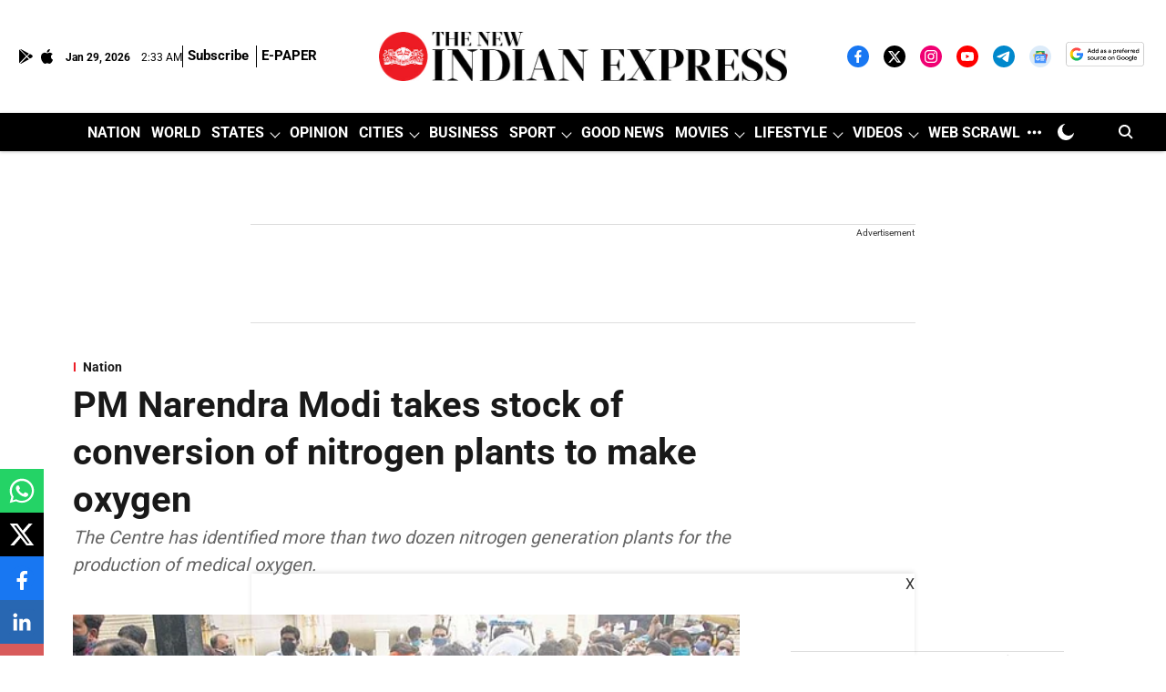

--- FILE ---
content_type: text/html; charset=utf-8
request_url: https://www.google.com/recaptcha/api2/aframe
body_size: 134
content:
<!DOCTYPE HTML><html><head><meta http-equiv="content-type" content="text/html; charset=UTF-8"></head><body><script nonce="eyfnx8hU2VAs_tTRvtxDKw">/** Anti-fraud and anti-abuse applications only. See google.com/recaptcha */ try{var clients={'sodar':'https://pagead2.googlesyndication.com/pagead/sodar?'};window.addEventListener("message",function(a){try{if(a.source===window.parent){var b=JSON.parse(a.data);var c=clients[b['id']];if(c){var d=document.createElement('img');d.src=c+b['params']+'&rc='+(localStorage.getItem("rc::a")?sessionStorage.getItem("rc::b"):"");window.document.body.appendChild(d);sessionStorage.setItem("rc::e",parseInt(sessionStorage.getItem("rc::e")||0)+1);localStorage.setItem("rc::h",'1769653998727');}}}catch(b){}});window.parent.postMessage("_grecaptcha_ready", "*");}catch(b){}</script></body></html>

--- FILE ---
content_type: application/javascript; charset=utf-8
request_url: https://fundingchoicesmessages.google.com/f/AGSKWxXfkfOKoxXsp5nLf4dBFPr2-SlqV-_G-jKVhb7du2wB65IUxPi1Cs9lvkYqVWeFqFvjXdFi0C7qZE7NoL7wQJPtP8kPHGki45x4505eo4HkJ-5cgv3O_yCgUpt0A_HMtVsgeM5kN9PrshWN8NNp6AdN0J3cXZ4qPP11bRmjfEQVdz5IMzyIdPPVF9Y=/_/adv-definitions-/namediaad./AdsRotateNEWHeader./ad_banner.=adscripts&
body_size: -1284
content:
window['f58996cd-d7df-41c5-8be8-5a27972f1e0e'] = true;